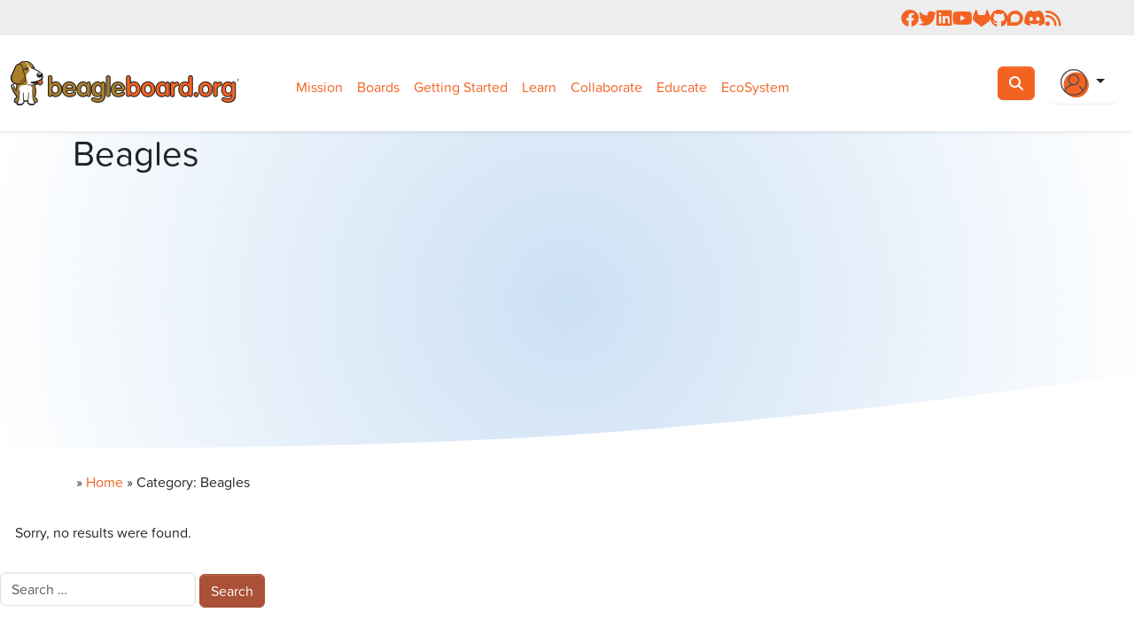

--- FILE ---
content_type: text/html; charset=UTF-8
request_url: https://staging.digitalblender.co/blog/category/beagles
body_size: 21068
content:
<!doctype html>
<html lang="en-US">
<head><style>img.lazy{min-height:1px}</style><link rel="preload" href="https://staging.digitalblender.co/app/plugins/w3-total-cache/pub/js/lazyload.min.js" as="script">
  <meta charset="utf-8">
  <meta http-equiv="x-ua-compatible" content="ie=edge">
<script type="text/javascript">
/* <![CDATA[ */
 var gform;gform||(document.addEventListener("gform_main_scripts_loaded",function(){gform.scriptsLoaded=!0}),window.addEventListener("DOMContentLoaded",function(){gform.domLoaded=!0}),gform={domLoaded:!1,scriptsLoaded:!1,initializeOnLoaded:function(o){gform.domLoaded&&gform.scriptsLoaded?o():!gform.domLoaded&&gform.scriptsLoaded?window.addEventListener("DOMContentLoaded",o):document.addEventListener("gform_main_scripts_loaded",o)},hooks:{action:{},filter:{}},addAction:function(o,n,r,t){gform.addHook("action",o,n,r,t)},addFilter:function(o,n,r,t){gform.addHook("filter",o,n,r,t)},doAction:function(o){gform.doHook("action",o,arguments)},applyFilters:function(o){return gform.doHook("filter",o,arguments)},removeAction:function(o,n){gform.removeHook("action",o,n)},removeFilter:function(o,n,r){gform.removeHook("filter",o,n,r)},addHook:function(o,n,r,t,i){null==gform.hooks[o][n]&&(gform.hooks[o][n]=[]);var e=gform.hooks[o][n];null==i&&(i=n+"_"+e.length),gform.hooks[o][n].push({tag:i,callable:r,priority:t=null==t?10:t})},doHook:function(n,o,r){var t;if(r=Array.prototype.slice.call(r,1),null!=gform.hooks[n][o]&&((o=gform.hooks[n][o]).sort(function(o,n){return o.priority-n.priority}),o.forEach(function(o){"function"!=typeof(t=o.callable)&&(t=window[t]),"action"==n?t.apply(null,r):r[0]=t.apply(null,r)})),"filter"==n)return r[0]},removeHook:function(o,n,t,i){var r;null!=gform.hooks[o][n]&&(r=(r=gform.hooks[o][n]).filter(function(o,n,r){return!!(null!=i&&i!=o.tag||null!=t&&t!=o.priority)}),gform.hooks[o][n]=r)}}); 
/* ]]> */
</script>

  <meta name="viewport" content="width=device-width, initial-scale=1, shrink-to-fit=no">
  <!-- Google Tag Manager -->
  <script>(function(w,d,s,l,i){w[l]=w[l]||[];w[l].push({'gtm.start':
        new Date().getTime(),event:'gtm.js'});var f=d.getElementsByTagName(s)[0],
      j=d.createElement(s),dl=l!='dataLayer'?'&l='+l:'';j.async=true;j.src=
      'https://www.googletagmanager.com/gtm.js?id='+i+dl;f.parentNode.insertBefore(j,f);
    })(window,document,'script','dataLayer','GTM-WCKX49N');</script>
  <!-- End Google Tag Manager -->
  <meta name="ahrefs-site-verification" content="178894af1e2b38c99db29f375798bee2f5b87bb0d7c62d9db90fb261c8e76537">

  <link rel="apple-touch-icon" sizes="180x180" href="https://staging.digitalblender.co/app/themes/beagleboard-theme/resources/images/favicons/apple-touch-icon.png">
  <link rel="icon" type="image/png" sizes="32x32" href="https://staging.digitalblender.co/app/themes/beagleboard-theme/resources/images/favicons/favicon-32x32.png">
  <link rel="icon" type="image/png" sizes="16x16" href="https://staging.digitalblender.co/app/themes/beagleboard-theme/resources/images/favicons/favicon-16x16.png">

  <link rel="alternate" type="application/rss+xml" title="RSS 2.0" href="https://staging.digitalblender.co/feed" />
  <link rel="alternate" type="text/xml" title="RSS .92" href="https://staging.digitalblender.co/feed/rss" />
  <link rel="alternate" type="application/atom+xml" title="Atom 0.3" href="https://staging.digitalblender.co/feed/atom" />

  <meta name='robots' content='noindex, nofollow' />
<meta name="dlm-version" content="4.9.14">
	<!-- This site is optimized with the Yoast SEO Premium plugin v23.1 (Yoast SEO v23.1) - https://yoast.com/wordpress/plugins/seo/ -->
	<title>Beagles Archives - BeagleBoard</title>
	<meta property="og:locale" content="en_US" />
	<meta property="og:type" content="article" />
	<meta property="og:title" content="Beagles Archives" />
	<meta property="og:url" content="https://www.beagleboard.org/blog/category/beagles" />
	<meta property="og:site_name" content="BeagleBoard" />
	<meta property="og:image" content="https://staging.digitalblender.co/app/uploads/2021/07/bb-social-image.png" />
	<meta property="og:image:width" content="1200" />
	<meta property="og:image:height" content="675" />
	<meta property="og:image:type" content="image/png" />
	<meta name="twitter:card" content="summary_large_image" />
	<meta name="twitter:site" content="@beagleboardorg" />
	<script type="application/ld+json" class="yoast-schema-graph">{"@context":"https://schema.org","@graph":[{"@type":"CollectionPage","@id":"https://www.beagleboard.org/blog/category/beagles","url":"https://www.beagleboard.org/blog/category/beagles","name":"Beagles Archives - BeagleBoard","isPartOf":{"@id":"https://www.beagleboard.org/#website"},"breadcrumb":{"@id":"https://www.beagleboard.org/blog/category/beagles#breadcrumb"},"inLanguage":"en-US"},{"@type":"BreadcrumbList","@id":"https://www.beagleboard.org/blog/category/beagles#breadcrumb","itemListElement":[{"@type":"ListItem","position":1,"name":"Home","item":"https://www.beagleboard.org/"},{"@type":"ListItem","position":2,"name":"Beagles"}]},{"@type":"WebSite","@id":"https://www.beagleboard.org/#website","url":"https://www.beagleboard.org/","name":"BeagleBoard","description":"open hardware computers for makers, educators and professionals","publisher":{"@id":"https://www.beagleboard.org/#organization"},"potentialAction":[{"@type":"SearchAction","target":{"@type":"EntryPoint","urlTemplate":"https://www.beagleboard.org/?s={search_term_string}"},"query-input":"required name=search_term_string"}],"inLanguage":"en-US"},{"@type":"Organization","@id":"https://www.beagleboard.org/#organization","name":"Beagleboard.org","url":"https://www.beagleboard.org/","logo":{"@type":"ImageObject","inLanguage":"en-US","@id":"https://www.beagleboard.org/#/schema/logo/image/","url":"https://www.beagleboard.org/app/uploads/2021/07/bb-org-logo.png","contentUrl":"https://www.beagleboard.org/app/uploads/2021/07/bb-org-logo.png","width":301,"height":190,"caption":"Beagleboard.org"},"image":{"@id":"https://www.beagleboard.org/#/schema/logo/image/"},"sameAs":["https://facebook.com/beagleboard","https://x.com/beagleboardorg"]}]}</script>
	<!-- / Yoast SEO Premium plugin. -->


<link rel='dns-prefetch' href='//use.fontawesome.com' />
<link rel='dns-prefetch' href='//use.typekit.net' />
<link rel="alternate" type="application/rss+xml" title="BeagleBoard &raquo; Beagles Category Feed" href="https://staging.digitalblender.co/blog/category/beagles/feed" />
<script type="text/javascript">
/* <![CDATA[ */
window._wpemojiSettings = {"baseUrl":"https:\/\/s.w.org\/images\/core\/emoji\/15.0.3\/72x72\/","ext":".png","svgUrl":"https:\/\/s.w.org\/images\/core\/emoji\/15.0.3\/svg\/","svgExt":".svg","source":{"concatemoji":"https:\/\/staging.digitalblender.co\/wp\/wp-includes\/js\/wp-emoji-release.min.js?ver=6.6.1"}};
/*! This file is auto-generated */
!function(i,n){var o,s,e;function c(e){try{var t={supportTests:e,timestamp:(new Date).valueOf()};sessionStorage.setItem(o,JSON.stringify(t))}catch(e){}}function p(e,t,n){e.clearRect(0,0,e.canvas.width,e.canvas.height),e.fillText(t,0,0);var t=new Uint32Array(e.getImageData(0,0,e.canvas.width,e.canvas.height).data),r=(e.clearRect(0,0,e.canvas.width,e.canvas.height),e.fillText(n,0,0),new Uint32Array(e.getImageData(0,0,e.canvas.width,e.canvas.height).data));return t.every(function(e,t){return e===r[t]})}function u(e,t,n){switch(t){case"flag":return n(e,"\ud83c\udff3\ufe0f\u200d\u26a7\ufe0f","\ud83c\udff3\ufe0f\u200b\u26a7\ufe0f")?!1:!n(e,"\ud83c\uddfa\ud83c\uddf3","\ud83c\uddfa\u200b\ud83c\uddf3")&&!n(e,"\ud83c\udff4\udb40\udc67\udb40\udc62\udb40\udc65\udb40\udc6e\udb40\udc67\udb40\udc7f","\ud83c\udff4\u200b\udb40\udc67\u200b\udb40\udc62\u200b\udb40\udc65\u200b\udb40\udc6e\u200b\udb40\udc67\u200b\udb40\udc7f");case"emoji":return!n(e,"\ud83d\udc26\u200d\u2b1b","\ud83d\udc26\u200b\u2b1b")}return!1}function f(e,t,n){var r="undefined"!=typeof WorkerGlobalScope&&self instanceof WorkerGlobalScope?new OffscreenCanvas(300,150):i.createElement("canvas"),a=r.getContext("2d",{willReadFrequently:!0}),o=(a.textBaseline="top",a.font="600 32px Arial",{});return e.forEach(function(e){o[e]=t(a,e,n)}),o}function t(e){var t=i.createElement("script");t.src=e,t.defer=!0,i.head.appendChild(t)}"undefined"!=typeof Promise&&(o="wpEmojiSettingsSupports",s=["flag","emoji"],n.supports={everything:!0,everythingExceptFlag:!0},e=new Promise(function(e){i.addEventListener("DOMContentLoaded",e,{once:!0})}),new Promise(function(t){var n=function(){try{var e=JSON.parse(sessionStorage.getItem(o));if("object"==typeof e&&"number"==typeof e.timestamp&&(new Date).valueOf()<e.timestamp+604800&&"object"==typeof e.supportTests)return e.supportTests}catch(e){}return null}();if(!n){if("undefined"!=typeof Worker&&"undefined"!=typeof OffscreenCanvas&&"undefined"!=typeof URL&&URL.createObjectURL&&"undefined"!=typeof Blob)try{var e="postMessage("+f.toString()+"("+[JSON.stringify(s),u.toString(),p.toString()].join(",")+"));",r=new Blob([e],{type:"text/javascript"}),a=new Worker(URL.createObjectURL(r),{name:"wpTestEmojiSupports"});return void(a.onmessage=function(e){c(n=e.data),a.terminate(),t(n)})}catch(e){}c(n=f(s,u,p))}t(n)}).then(function(e){for(var t in e)n.supports[t]=e[t],n.supports.everything=n.supports.everything&&n.supports[t],"flag"!==t&&(n.supports.everythingExceptFlag=n.supports.everythingExceptFlag&&n.supports[t]);n.supports.everythingExceptFlag=n.supports.everythingExceptFlag&&!n.supports.flag,n.DOMReady=!1,n.readyCallback=function(){n.DOMReady=!0}}).then(function(){return e}).then(function(){var e;n.supports.everything||(n.readyCallback(),(e=n.source||{}).concatemoji?t(e.concatemoji):e.wpemoji&&e.twemoji&&(t(e.twemoji),t(e.wpemoji)))}))}((window,document),window._wpemojiSettings);
/* ]]> */
</script>
<style id='wp-emoji-styles-inline-css' type='text/css'>

	img.wp-smiley, img.emoji {
		display: inline !important;
		border: none !important;
		box-shadow: none !important;
		height: 1em !important;
		width: 1em !important;
		margin: 0 0.07em !important;
		vertical-align: -0.1em !important;
		background: none !important;
		padding: 0 !important;
	}
</style>
<link rel='stylesheet' id='wp-block-library-css' href='https://staging.digitalblender.co/wp/wp-includes/css/dist/block-library/style.min.css?ver=6.6.1' type='text/css' media='all' />
<style id='safe-svg-svg-icon-style-inline-css' type='text/css'>
.safe-svg-cover{text-align:center}.safe-svg-cover .safe-svg-inside{display:inline-block;max-width:100%}.safe-svg-cover svg{height:100%;max-height:100%;max-width:100%;width:100%}

</style>
<style id='classic-theme-styles-inline-css' type='text/css'>
/*! This file is auto-generated */
.wp-block-button__link{color:#fff;background-color:#32373c;border-radius:9999px;box-shadow:none;text-decoration:none;padding:calc(.667em + 2px) calc(1.333em + 2px);font-size:1.125em}.wp-block-file__button{background:#32373c;color:#fff;text-decoration:none}
</style>
<style id='global-styles-inline-css' type='text/css'>
:root{--wp--preset--aspect-ratio--square: 1;--wp--preset--aspect-ratio--4-3: 4/3;--wp--preset--aspect-ratio--3-4: 3/4;--wp--preset--aspect-ratio--3-2: 3/2;--wp--preset--aspect-ratio--2-3: 2/3;--wp--preset--aspect-ratio--16-9: 16/9;--wp--preset--aspect-ratio--9-16: 9/16;--wp--preset--color--black: #000000;--wp--preset--color--cyan-bluish-gray: #abb8c3;--wp--preset--color--white: #ffffff;--wp--preset--color--pale-pink: #f78da7;--wp--preset--color--vivid-red: #cf2e2e;--wp--preset--color--luminous-vivid-orange: #ff6900;--wp--preset--color--luminous-vivid-amber: #fcb900;--wp--preset--color--light-green-cyan: #7bdcb5;--wp--preset--color--vivid-green-cyan: #00d084;--wp--preset--color--pale-cyan-blue: #8ed1fc;--wp--preset--color--vivid-cyan-blue: #0693e3;--wp--preset--color--vivid-purple: #9b51e0;--wp--preset--gradient--vivid-cyan-blue-to-vivid-purple: linear-gradient(135deg,rgba(6,147,227,1) 0%,rgb(155,81,224) 100%);--wp--preset--gradient--light-green-cyan-to-vivid-green-cyan: linear-gradient(135deg,rgb(122,220,180) 0%,rgb(0,208,130) 100%);--wp--preset--gradient--luminous-vivid-amber-to-luminous-vivid-orange: linear-gradient(135deg,rgba(252,185,0,1) 0%,rgba(255,105,0,1) 100%);--wp--preset--gradient--luminous-vivid-orange-to-vivid-red: linear-gradient(135deg,rgba(255,105,0,1) 0%,rgb(207,46,46) 100%);--wp--preset--gradient--very-light-gray-to-cyan-bluish-gray: linear-gradient(135deg,rgb(238,238,238) 0%,rgb(169,184,195) 100%);--wp--preset--gradient--cool-to-warm-spectrum: linear-gradient(135deg,rgb(74,234,220) 0%,rgb(151,120,209) 20%,rgb(207,42,186) 40%,rgb(238,44,130) 60%,rgb(251,105,98) 80%,rgb(254,248,76) 100%);--wp--preset--gradient--blush-light-purple: linear-gradient(135deg,rgb(255,206,236) 0%,rgb(152,150,240) 100%);--wp--preset--gradient--blush-bordeaux: linear-gradient(135deg,rgb(254,205,165) 0%,rgb(254,45,45) 50%,rgb(107,0,62) 100%);--wp--preset--gradient--luminous-dusk: linear-gradient(135deg,rgb(255,203,112) 0%,rgb(199,81,192) 50%,rgb(65,88,208) 100%);--wp--preset--gradient--pale-ocean: linear-gradient(135deg,rgb(255,245,203) 0%,rgb(182,227,212) 50%,rgb(51,167,181) 100%);--wp--preset--gradient--electric-grass: linear-gradient(135deg,rgb(202,248,128) 0%,rgb(113,206,126) 100%);--wp--preset--gradient--midnight: linear-gradient(135deg,rgb(2,3,129) 0%,rgb(40,116,252) 100%);--wp--preset--font-size--small: 13px;--wp--preset--font-size--medium: 20px;--wp--preset--font-size--large: 36px;--wp--preset--font-size--x-large: 42px;--wp--preset--spacing--20: 0.44rem;--wp--preset--spacing--30: 0.67rem;--wp--preset--spacing--40: 1rem;--wp--preset--spacing--50: 1.5rem;--wp--preset--spacing--60: 2.25rem;--wp--preset--spacing--70: 3.38rem;--wp--preset--spacing--80: 5.06rem;--wp--preset--shadow--natural: 6px 6px 9px rgba(0, 0, 0, 0.2);--wp--preset--shadow--deep: 12px 12px 50px rgba(0, 0, 0, 0.4);--wp--preset--shadow--sharp: 6px 6px 0px rgba(0, 0, 0, 0.2);--wp--preset--shadow--outlined: 6px 6px 0px -3px rgba(255, 255, 255, 1), 6px 6px rgba(0, 0, 0, 1);--wp--preset--shadow--crisp: 6px 6px 0px rgba(0, 0, 0, 1);}:where(.is-layout-flex){gap: 0.5em;}:where(.is-layout-grid){gap: 0.5em;}body .is-layout-flex{display: flex;}.is-layout-flex{flex-wrap: wrap;align-items: center;}.is-layout-flex > :is(*, div){margin: 0;}body .is-layout-grid{display: grid;}.is-layout-grid > :is(*, div){margin: 0;}:where(.wp-block-columns.is-layout-flex){gap: 2em;}:where(.wp-block-columns.is-layout-grid){gap: 2em;}:where(.wp-block-post-template.is-layout-flex){gap: 1.25em;}:where(.wp-block-post-template.is-layout-grid){gap: 1.25em;}.has-black-color{color: var(--wp--preset--color--black) !important;}.has-cyan-bluish-gray-color{color: var(--wp--preset--color--cyan-bluish-gray) !important;}.has-white-color{color: var(--wp--preset--color--white) !important;}.has-pale-pink-color{color: var(--wp--preset--color--pale-pink) !important;}.has-vivid-red-color{color: var(--wp--preset--color--vivid-red) !important;}.has-luminous-vivid-orange-color{color: var(--wp--preset--color--luminous-vivid-orange) !important;}.has-luminous-vivid-amber-color{color: var(--wp--preset--color--luminous-vivid-amber) !important;}.has-light-green-cyan-color{color: var(--wp--preset--color--light-green-cyan) !important;}.has-vivid-green-cyan-color{color: var(--wp--preset--color--vivid-green-cyan) !important;}.has-pale-cyan-blue-color{color: var(--wp--preset--color--pale-cyan-blue) !important;}.has-vivid-cyan-blue-color{color: var(--wp--preset--color--vivid-cyan-blue) !important;}.has-vivid-purple-color{color: var(--wp--preset--color--vivid-purple) !important;}.has-black-background-color{background-color: var(--wp--preset--color--black) !important;}.has-cyan-bluish-gray-background-color{background-color: var(--wp--preset--color--cyan-bluish-gray) !important;}.has-white-background-color{background-color: var(--wp--preset--color--white) !important;}.has-pale-pink-background-color{background-color: var(--wp--preset--color--pale-pink) !important;}.has-vivid-red-background-color{background-color: var(--wp--preset--color--vivid-red) !important;}.has-luminous-vivid-orange-background-color{background-color: var(--wp--preset--color--luminous-vivid-orange) !important;}.has-luminous-vivid-amber-background-color{background-color: var(--wp--preset--color--luminous-vivid-amber) !important;}.has-light-green-cyan-background-color{background-color: var(--wp--preset--color--light-green-cyan) !important;}.has-vivid-green-cyan-background-color{background-color: var(--wp--preset--color--vivid-green-cyan) !important;}.has-pale-cyan-blue-background-color{background-color: var(--wp--preset--color--pale-cyan-blue) !important;}.has-vivid-cyan-blue-background-color{background-color: var(--wp--preset--color--vivid-cyan-blue) !important;}.has-vivid-purple-background-color{background-color: var(--wp--preset--color--vivid-purple) !important;}.has-black-border-color{border-color: var(--wp--preset--color--black) !important;}.has-cyan-bluish-gray-border-color{border-color: var(--wp--preset--color--cyan-bluish-gray) !important;}.has-white-border-color{border-color: var(--wp--preset--color--white) !important;}.has-pale-pink-border-color{border-color: var(--wp--preset--color--pale-pink) !important;}.has-vivid-red-border-color{border-color: var(--wp--preset--color--vivid-red) !important;}.has-luminous-vivid-orange-border-color{border-color: var(--wp--preset--color--luminous-vivid-orange) !important;}.has-luminous-vivid-amber-border-color{border-color: var(--wp--preset--color--luminous-vivid-amber) !important;}.has-light-green-cyan-border-color{border-color: var(--wp--preset--color--light-green-cyan) !important;}.has-vivid-green-cyan-border-color{border-color: var(--wp--preset--color--vivid-green-cyan) !important;}.has-pale-cyan-blue-border-color{border-color: var(--wp--preset--color--pale-cyan-blue) !important;}.has-vivid-cyan-blue-border-color{border-color: var(--wp--preset--color--vivid-cyan-blue) !important;}.has-vivid-purple-border-color{border-color: var(--wp--preset--color--vivid-purple) !important;}.has-vivid-cyan-blue-to-vivid-purple-gradient-background{background: var(--wp--preset--gradient--vivid-cyan-blue-to-vivid-purple) !important;}.has-light-green-cyan-to-vivid-green-cyan-gradient-background{background: var(--wp--preset--gradient--light-green-cyan-to-vivid-green-cyan) !important;}.has-luminous-vivid-amber-to-luminous-vivid-orange-gradient-background{background: var(--wp--preset--gradient--luminous-vivid-amber-to-luminous-vivid-orange) !important;}.has-luminous-vivid-orange-to-vivid-red-gradient-background{background: var(--wp--preset--gradient--luminous-vivid-orange-to-vivid-red) !important;}.has-very-light-gray-to-cyan-bluish-gray-gradient-background{background: var(--wp--preset--gradient--very-light-gray-to-cyan-bluish-gray) !important;}.has-cool-to-warm-spectrum-gradient-background{background: var(--wp--preset--gradient--cool-to-warm-spectrum) !important;}.has-blush-light-purple-gradient-background{background: var(--wp--preset--gradient--blush-light-purple) !important;}.has-blush-bordeaux-gradient-background{background: var(--wp--preset--gradient--blush-bordeaux) !important;}.has-luminous-dusk-gradient-background{background: var(--wp--preset--gradient--luminous-dusk) !important;}.has-pale-ocean-gradient-background{background: var(--wp--preset--gradient--pale-ocean) !important;}.has-electric-grass-gradient-background{background: var(--wp--preset--gradient--electric-grass) !important;}.has-midnight-gradient-background{background: var(--wp--preset--gradient--midnight) !important;}.has-small-font-size{font-size: var(--wp--preset--font-size--small) !important;}.has-medium-font-size{font-size: var(--wp--preset--font-size--medium) !important;}.has-large-font-size{font-size: var(--wp--preset--font-size--large) !important;}.has-x-large-font-size{font-size: var(--wp--preset--font-size--x-large) !important;}
:where(.wp-block-post-template.is-layout-flex){gap: 1.25em;}:where(.wp-block-post-template.is-layout-grid){gap: 1.25em;}
:where(.wp-block-columns.is-layout-flex){gap: 2em;}:where(.wp-block-columns.is-layout-grid){gap: 2em;}
:root :where(.wp-block-pullquote){font-size: 1.5em;line-height: 1.6;}
</style>
<link rel='stylesheet' id='roots-share-buttons-css' href='https://staging.digitalblender.co/app/plugins/roots-share-buttons/assets/styles/share-buttons.css?ver=6.6.1' type='text/css' media='all' />
<link rel='stylesheet' id='comment_styles-css' href='https://staging.digitalblender.co/app/plugins/wp-discourse/lib/../css/comments.css?ver=1671849130' type='text/css' media='all' />
<link rel='stylesheet' id='areoi-style-index-css' href='https://staging.digitalblender.co/app/plugins/all-bootstrap-blocks/build/style-index.css?ver=1722084536' type='text/css' media='all' />
<style id='areoi-style-index-inline-css' type='text/css'>
@media (min-width:0){.block-903feb9d-d9a3-4c18-8fec-ed4e723ea13d{height:100%}.block-c0c8237a-dc4e-4c12-927b-27085249b907{height:100%}}
</style>
<link rel='stylesheet' id='algolia-autocomplete-css' href='https://staging.digitalblender.co/app/plugins/wp-search-with-algolia/css/algolia-autocomplete.css?ver=2.8.1' type='text/css' media='all' />
<link rel='stylesheet' id='font-awesome-official-css' href='https://use.fontawesome.com/releases/v6.3.0/css/all.css' type='text/css' media='all' integrity="sha384-nYX0jQk7JxCp1jdj3j2QdJbEJaTvTlhexnpMjwIkYQLdk9ZE3/g8CBw87XP2N0pR" crossorigin="anonymous" />
<style id='generateblocks-inline-css' type='text/css'>
.gb-container .wp-block-image img{vertical-align:middle;}.gb-grid-wrapper .wp-block-image{margin-bottom:0;}.gb-highlight{background:none;}
</style>
<link rel='stylesheet' id='__EPYT__style-css' href='https://staging.digitalblender.co/app/plugins/youtube-embed-plus/styles/ytprefs.min.css?ver=14.2.1.2' type='text/css' media='all' />
<style id='__EPYT__style-inline-css' type='text/css'>

                .epyt-gallery-thumb {
                        width: 33.333%;
                }
                
</style>
<link rel='stylesheet' id='sage/main.css-css' href='https://staging.digitalblender.co/app/themes/beagleboard-theme/dist/app.css' type='text/css' media='all' />
<link rel='stylesheet' id='typekit-fonts-css' href='https://use.typekit.net/tpq8sxk.css' type='text/css' media='all' />
<link rel='stylesheet' id='font-awesome-official-v4shim-css' href='https://use.fontawesome.com/releases/v6.3.0/css/v4-shims.css' type='text/css' media='all' integrity="sha384-SQz6YOYE9rzJdPMcxCxNEmEuaYeT0ayZY/ZxArYWtTnvBwcfHI6rCwtgsOonZ+08" crossorigin="anonymous" />
<script type="text/javascript" src="https://staging.digitalblender.co/wp/wp-includes/js/jquery/jquery.min.js?ver=3.7.1" id="jquery-core-js"></script>
<script type="text/javascript" src="https://staging.digitalblender.co/wp/wp-includes/js/jquery/jquery-migrate.min.js?ver=3.4.1" id="jquery-migrate-js"></script>
<script type="text/javascript" id="__ytprefs__-js-extra">
/* <![CDATA[ */
var _EPYT_ = {"ajaxurl":"https:\/\/staging.digitalblender.co\/wp\/wp-admin\/admin-ajax.php","security":"5d98848a47","gallery_scrolloffset":"20","eppathtoscripts":"https:\/\/staging.digitalblender.co\/app\/plugins\/youtube-embed-plus\/scripts\/","eppath":"https:\/\/staging.digitalblender.co\/app\/plugins\/youtube-embed-plus\/","epresponsiveselector":"[\"iframe.__youtube_prefs__\",\"iframe[src*='youtube.com']\",\"iframe[src*='youtube-nocookie.com']\",\"iframe[data-ep-src*='youtube.com']\",\"iframe[data-ep-src*='youtube-nocookie.com']\",\"iframe[data-ep-gallerysrc*='youtube.com']\"]","epdovol":"1","version":"14.2.1.2","evselector":"iframe.__youtube_prefs__[src], iframe[src*=\"youtube.com\/embed\/\"], iframe[src*=\"youtube-nocookie.com\/embed\/\"]","ajax_compat":"","maxres_facade":"eager","ytapi_load":"light","pause_others":"1","stopMobileBuffer":"1","facade_mode":"","not_live_on_channel":"","vi_active":"","vi_js_posttypes":[]};
/* ]]> */
</script>
<script type="text/javascript" src="https://staging.digitalblender.co/app/plugins/youtube-embed-plus/scripts/ytprefs.min.js?ver=14.2.1.2" id="__ytprefs__-js"></script>
<link rel="https://api.w.org/" href="https://staging.digitalblender.co/wp-json/" /><link rel="alternate" title="JSON" type="application/json" href="https://staging.digitalblender.co/wp-json/wp/v2/categories/435" /><link rel="EditURI" type="application/rsd+xml" title="RSD" href="https://staging.digitalblender.co/wp/xmlrpc.php?rsd" />
<meta name="generator" content="WordPress 6.6.1" />
		<style>
			.algolia-search-highlight {
				background-color: #fffbcc;
				border-radius: 2px;
				font-style: normal;
			}
		</style>
		<meta name="generator" content="Powered by Slider Revolution 6.6.16 - responsive, Mobile-Friendly Slider Plugin for WordPress with comfortable drag and drop interface." />
<link rel="icon" href="https://staging.digitalblender.co/app/uploads/2016/06/cropped-photo1-32x32.png" sizes="32x32" />
<link rel="icon" href="https://staging.digitalblender.co/app/uploads/2016/06/cropped-photo1-192x192.png" sizes="192x192" />
<link rel="apple-touch-icon" href="https://staging.digitalblender.co/app/uploads/2016/06/cropped-photo1-180x180.png" />
<meta name="msapplication-TileImage" content="https://staging.digitalblender.co/app/uploads/2016/06/cropped-photo1-270x270.png" />
<script>function setREVStartSize(e){
			//window.requestAnimationFrame(function() {
				window.RSIW = window.RSIW===undefined ? window.innerWidth : window.RSIW;
				window.RSIH = window.RSIH===undefined ? window.innerHeight : window.RSIH;
				try {
					var pw = document.getElementById(e.c).parentNode.offsetWidth,
						newh;
					pw = pw===0 || isNaN(pw) || (e.l=="fullwidth" || e.layout=="fullwidth") ? window.RSIW : pw;
					e.tabw = e.tabw===undefined ? 0 : parseInt(e.tabw);
					e.thumbw = e.thumbw===undefined ? 0 : parseInt(e.thumbw);
					e.tabh = e.tabh===undefined ? 0 : parseInt(e.tabh);
					e.thumbh = e.thumbh===undefined ? 0 : parseInt(e.thumbh);
					e.tabhide = e.tabhide===undefined ? 0 : parseInt(e.tabhide);
					e.thumbhide = e.thumbhide===undefined ? 0 : parseInt(e.thumbhide);
					e.mh = e.mh===undefined || e.mh=="" || e.mh==="auto" ? 0 : parseInt(e.mh,0);
					if(e.layout==="fullscreen" || e.l==="fullscreen")
						newh = Math.max(e.mh,window.RSIH);
					else{
						e.gw = Array.isArray(e.gw) ? e.gw : [e.gw];
						for (var i in e.rl) if (e.gw[i]===undefined || e.gw[i]===0) e.gw[i] = e.gw[i-1];
						e.gh = e.el===undefined || e.el==="" || (Array.isArray(e.el) && e.el.length==0)? e.gh : e.el;
						e.gh = Array.isArray(e.gh) ? e.gh : [e.gh];
						for (var i in e.rl) if (e.gh[i]===undefined || e.gh[i]===0) e.gh[i] = e.gh[i-1];
											
						var nl = new Array(e.rl.length),
							ix = 0,
							sl;
						e.tabw = e.tabhide>=pw ? 0 : e.tabw;
						e.thumbw = e.thumbhide>=pw ? 0 : e.thumbw;
						e.tabh = e.tabhide>=pw ? 0 : e.tabh;
						e.thumbh = e.thumbhide>=pw ? 0 : e.thumbh;
						for (var i in e.rl) nl[i] = e.rl[i]<window.RSIW ? 0 : e.rl[i];
						sl = nl[0];
						for (var i in nl) if (sl>nl[i] && nl[i]>0) { sl = nl[i]; ix=i;}
						var m = pw>(e.gw[ix]+e.tabw+e.thumbw) ? 1 : (pw-(e.tabw+e.thumbw)) / (e.gw[ix]);
						newh =  (e.gh[ix] * m) + (e.tabh + e.thumbh);
					}
					var el = document.getElementById(e.c);
					if (el!==null && el) el.style.height = newh+"px";
					el = document.getElementById(e.c+"_wrapper");
					if (el!==null && el) {
						el.style.height = newh+"px";
						el.style.display = "block";
					}
				} catch(e){
					console.log("Failure at Presize of Slider:" + e)
				}
			//});
		  };</script>
		<style type="text/css" id="wp-custom-css">
			
pre.wp-block-code code, code {
  color: #fff !important;
  background: #282c34  !important;
		padding: 4px;
	border-radius: 4px;
}

pre code {
  color: #fff !important;
  background: #282c34  !important;
		padding: 4px;
	border-radius: 4px;
}

code {
  color: #fff !important;
  background: #2b2b2b  !important;
		padding: 4px;
	border-radius: 4px;
}

pre code span, li code span {
	  color: #fff !important;
  background: #2b2b2b  !important;
	padding: 4px;
	border-radius: 4px;
}

.bolder-projects {
	padding: 10rem 0;
}

.overlay-card {
  width: 100%;
  height: 24rem;
  position: relative;
  background-repeat: none;
	border: var(--bs-card-border-width) solid var(--bs-card-border-color);	
	background-size: cover;
	border: 1px solid #CBCCCE;
}

.overlay-card img {
  width: 100%;
  height: 100%;
	overflow: hidden;
	object-fit: cover;
}

.text-overlay {
  display: none;
  padding: 0 2rem;
  justify-content: center;
  align-items: center;
  background: rgba(91, 121, 111, 0.8);
  position: absolute;
  left: 0;
  top: 0;
  height: 100%;
}

.text-overlay h2 {
  color: #ffffff;
  opacity: 1;
  font-size: 36px;
  margin: 1rem;
}

.overlay-card:hover > .text-overlay {
  background: rgba(0, 0, 0, .4);
  width: 100%;
  display: flex;
  flex-direction: column;
  justify-content: center;
  align-items: center;
  padding: 0;
}

.gb-grid-wrapper-416c56df > .gb-grid-column {
	padding: 0;
}		</style>
		</head>
  <body class="archive category category-beagles category-435 app-data index-data archive-data category-data category-435-data category-beagles-data">
  <!-- Google Tag Manager (noscript) -->
<noscript>
  <iframe src="https://www.googletagmanager.com/ns.html?id=GTM-WCKX49N"
          height="0" width="0" style="display:none;visibility:hidden"></iframe>
</noscript>
<!-- End Google Tag Manager (noscript) -->
<script async src="https://www.googletagmanager.com/gtag/js?id=G-QFNPJG9CM8"></script>
<script>
  window.dataLayer = window.dataLayer || [];
  function gtag(){dataLayer.push(arguments);}
  gtag('js', new Date());

  gtag('config', 'G-QFNPJG9CM8');
</script>



<!-- Google tag (gtag.js) form Beagleboard -->
<script async src="https://www.googletagmanager.com/gtag/js?id=AW-11258253649"></script> <script> window.dataLayer = window.dataLayer || []; function gtag(){dataLayer.push(arguments);} gtag('js', new Date()); gtag('config', 'AW-11258253649'); </script>
        <div class="container-fluid bg-black-seven">
  <div class="container">
    <div class="row">
      <div class="col text-white py-2 d-flex flex-wrap justify-content-end align-items-center gap-3">
        <a href="https://facebook.com/beagleboard" title="Follow us on Facebook">
          <i class="fab fa-facebook fa-lg"></i>
          <span class="sr-only">Follow us on Facebook</span>
        </a>
        <a href="https://twitter.com/beagleboardorg" title="Follow us on Twitter">
          <i class="fab fa-twitter fa-lg"></i>
          <span class="sr-only">Follow us on Twitter</span>
        </a>
        <a href="https://www.linkedin.com/groups/BeagleBoardorg-1474607?gid=1474607" title="Connect with us on LinkedIn">
          <i class="fab fa-linkedin fa-lg"></i>
          <span class="sr-only">Connect with us on LinkedIn</span>
        </a>
        <a href="https://youtube.com/@beagleorg" title="Check us out on YouTube">
          <i class="fab fa-youtube fa-lg"></i>
          <span class="sr-only">Check us out on YouTube</span>
        </a>
        <a href="https://openbeagle.org" title="Visit OpenBeagle">
          <i class="fab fa-gitlab fa-lg"></i>
          <span class="sr-only">Visit OpenBeagle</span>
        </a>
        <a href="https://github.com/beagleboard" title="View BeagleBoard GitHub">
          <i class="fab fa-github fa-lg"></i>
          <span class="sr-only">View BeagleBoard GitHub</span>
        </a>
        <a href="https://forum.beagleboard.org" title="Join the BeagleBoard Forum">
          <i class="fab fa-discourse fa-lg"></i>
          <span class="sr-only">Join the BeagleBoard Forum</span>
        </a>
        <a href="https://www.beagleboard.org/discord" title="Join BeagleBoard on Discord">
          <i class="fab fa-discord fa-lg"></i>
          <span class="sr-only">Join BeagleBoard on Discord</span>
        </a>
        <a href="https://www.beagleboard.org/blog" title="Read BeagleBoard Blog">
          <i class="fas fa-rss fa-lg"></i>
          <span class="sr-only">Read BeagleBoard Blog</span>
        </a>
      </div>
    </div>
  </div>
</div>
<div class="navbar navbar-expand-lg bg-white banner shadow-sm sticky-top py-4 d-flex flex-column  flex-nowrap">
  <div class="container-fluid">
    <div class="col-sm-1 col-lg-3">
      <a href="https://staging.digitalblender.co/">
        <img src="data:image/svg+xml,%3Csvg%20xmlns='http://www.w3.org/2000/svg'%20viewBox='0%200%20170%20170'%3E%3C/svg%3E" data-src="https://staging.digitalblender.co/app/themes/beagleboard-theme/resources/images/beagleboard-logo.svg" alt="BeagleBoard.org®"
             width="170" height="auto" class="navbar-brand lazy">
      </a>
    </div>
    <nav class="collapse navbar-collapse" role="navigation">
      <ul id="menu-main-menu" class="navbar-nav justify-content-start text-nowrap mt-2 "><li  id="menu-item-6996" class="menu-item menu-item-type-post_type menu-item-object-page nav-item nav-item-6996"><a href="https://staging.digitalblender.co/about" class="nav-link ">Mission</a></li>
<li  id="menu-item-9947" class="menu-item menu-item-type-post_type menu-item-object-page nav-item nav-item-9947"><a href="https://staging.digitalblender.co/boards" class="nav-link ">Boards</a></li>
<li  id="menu-item-3492" class="menu-item menu-item-type-post_type menu-item-object-page nav-item nav-item-3492"><a href="https://staging.digitalblender.co/getting-started" class="nav-link ">Getting Started</a></li>
<li  id="menu-item-3496" class="menu-item menu-item-type-post_type menu-item-object-page nav-item nav-item-3496"><a href="https://staging.digitalblender.co/learn" class="nav-link ">Learn</a></li>
<li  id="menu-item-3495" class="menu-item menu-item-type-post_type menu-item-object-page nav-item nav-item-3495"><a href="https://staging.digitalblender.co/collaborate" class="nav-link ">Collaborate</a></li>
<li  id="menu-item-3494" class="menu-item menu-item-type-post_type menu-item-object-page nav-item nav-item-3494"><a href="https://staging.digitalblender.co/educate" class="nav-link ">Educate</a></li>
<li  id="menu-item-11489" class="menu-item menu-item-type-post_type menu-item-object-page nav-item nav-item-11489"><a href="https://staging.digitalblender.co/ecosystem" class="nav-link ">EcoSystem</a></li>
</ul>    </nav>
    <div class="d-flex align-items-center">
            <button class="btn btn-primary mx-2" id="search">
        <span class="fas fa-search" id="searchIconToggle" aria-hidden="true"></span>
        <span class="sr-only">Toggle search</span>
      </button>
      <div class="d-none d-lg-flex">
        <div class="d-none d-lg-flex mx-2">
            <div class="dropdown">
                <button class="btn dropdown-toggle" type="button" id="dropdownMenu2" data-bs-toggle="dropdown"
                    aria-expanded="false" aria-label="Login Or Register">
                                        <svg xmlns="http://www.w3.org/2000/svg" width="32" height="32" viewBox="0 0 49.09 49.09">
                        <path d="M27.27,49.09A21.82,21.82,0,1,0,5.45,27.27,21.82,21.82,0,0,0,27.27,49.09Z"
                            fill="#f26322" />
                        <path d="M22.91,44.73A21.82,21.82,0,1,0,1.09,22.91,21.82,21.82,0,0,0,22.91,44.73Z"
                            fill="none" stroke="#4f4f51" stroke-linecap="round" stroke-linejoin="round"
                            stroke-width="2.18" />
                        <path d="M43.27,42.09a17.47,17.47,0,0,0-32,0,21.77,21.77,0,0,0,32,0Z" fill="#f26322" />
                        <path d="M38.9,37.72a17.46,17.46,0,0,0-32,0,21.74,21.74,0,0,0,32,0Z" fill="none"
                            stroke="#4f4f51" stroke-linecap="round" stroke-miterlimit="10" stroke-width="2.18" />
                        <path d="M27.27,31.64a8.73,8.73,0,1,0-8.72-8.73A8.73,8.73,0,0,0,27.27,31.64Z" fill="#f26322" />
                        <path d="M22.91,27.27a8.73,8.73,0,1,0-8.73-8.72A8.72,8.72,0,0,0,22.91,27.27Z" fill="none"
                            stroke="#4f4f51" stroke-linecap="round" stroke-miterlimit="10" stroke-width="2.18" />
                    </svg>
                </button>
                <ul class="dropdown-menu dropdown-menu-end" aria-labelledby="dropdownMenu2" >
                    <li><a href="https://staging.digitalblender.co/wp/wp-login.php" class="dropdown-item" type="link">Login</a></li>
                    <li><a href="https://staging.digitalblender.co/?discourse_sso=1&amp;redirect_to=https%3A%2F%2Fstaging.digitalblender.co%2Fblog%2Fcategory%2Fbeagles" class="dropdown-item" type="link">Register</a></li>
                    <li><a href="https://staging.digitalblender.co/project-guidelines/" class="dropdown-item" type="link">Submit A
                            Project</a></li>
                </ul>
            </div>
        </div>
    
      </div>
      <div>
        <div class="offcanvas offcanvas-end" id="main-menu">
    <div class="offcanvas-header">
        <div>
            <div>
                <div class="row justify-content-end">
                    <button type="button" class="btn-close" aria-label="Close" data-bs-dismiss="offcanvas"></button>
                </div>
            </div>
            <div>
                <div class="mt-4">
                    <a href="https://staging.digitalblender.co/">
                        <img class="lazy" src="data:image/svg+xml,%3Csvg%20xmlns='http://www.w3.org/2000/svg'%20viewBox='0%200%20275%20275'%3E%3C/svg%3E" data-src="https://staging.digitalblender.co/app/themes/beagleboard-theme/resources/images/beagleboard-logo.svg"
                            alt="BeagleBoard.org®" width="275" height="auto">
                    </a>
                </div>
                <div class="offcanvas-body mt-4">
                    <ul id="menu-main-menu-1" class="navbar-nav justify-content-end mb-2 mb-md-0 text-nowrap "><li class="menu-item menu-item-type-post_type menu-item-object-page menu-item-6996"><a href="https://staging.digitalblender.co/about">Mission</a></li>
<li class="menu-item menu-item-type-post_type menu-item-object-page menu-item-9947"><a href="https://staging.digitalblender.co/boards">Boards</a></li>
<li class="menu-item menu-item-type-post_type menu-item-object-page menu-item-3492"><a href="https://staging.digitalblender.co/getting-started">Getting Started</a></li>
<li class="menu-item menu-item-type-post_type menu-item-object-page menu-item-3496"><a href="https://staging.digitalblender.co/learn">Learn</a></li>
<li class="menu-item menu-item-type-post_type menu-item-object-page menu-item-3495"><a href="https://staging.digitalblender.co/collaborate">Collaborate</a></li>
<li class="menu-item menu-item-type-post_type menu-item-object-page menu-item-3494"><a href="https://staging.digitalblender.co/educate">Educate</a></li>
<li class="menu-item menu-item-type-post_type menu-item-object-page menu-item-11489"><a href="https://staging.digitalblender.co/ecosystem">EcoSystem</a></li>
</ul>                    <hr class="solid">
                    <div class="navbar-nav justify-content">
                                                    

                            <a href="https://staging.digitalblender.co/wp/wp-login.php" class=""type="link">Login</a>
                            <a href="" class="" type="link">Register</a>
                            <a href="https://staging.digitalblender.co/project-guidelines/" class="" type="link">Submit A Project</a>
                                          </div>
                </div>

            </div>
        </div>
    </div>
</div>
<div class="container-fluid d-lg-none">
    <button class="btn" type="button" data-bs-toggle="offcanvas" data-bs-target="#main-menu">
        <span>
            <i class="fas fa-bars black"></i>
        </span>
    </button>
</div>
      </div>
    </div>
  </div>
  <div class="container-fluid">
    <div class="container-fluid">
  <div class="container search-container">
    <form action="/" method="get" id="search_box" role="search" class="form-inline d-flex search_box" aria-expanded="false">
      <input class="form-control mr-2" type="search" id="searchright" placeholder="Search" name="s" aria-label="Search"
             value="">
      <button class="btn btn-primary m-2" type="submit">Search</button>
    </form>
  </div>
</div>



  </div>
</div>
        <header class="curves blue-gradient-curves">
  <div class="container">
    <div class="row">
      <div class="page-header col my-auto">
        <h1>Beagles</h1>
      </div>
      <div class="col-lg-4 col-md-4 col-sm-12 align-middle my-auto">
                                        </div>
    </div>
  </div>
</header>
          <div class="container">
        <div class="col-auto">
      <nav aria-label="breadcrumb"><ol class="breadcrumb">&nbsp;&raquo;&nbsp;<li class="breadcrumb-item"><a href="https://staging.digitalblender.co/" rel="v:url" property="v:title">Home</a></li>&nbsp;&raquo;&nbsp;<span class="current">Category: Beagles</span></ol><!-- .breadcrumbs --></nav><!-- .breadcrumbs -->
    </div>

      </div>
        <main>
            <div class="alert alert-warning">
      Sorry, no results were found.
    </div>
    <form role="search" method="get" class="search-form" action="https://staging.digitalblender.co/">
				<label>
					<span class="screen-reader-text">Search for:</span>
					<input type="search" class="search-field" placeholder="Search &hellip;" value="" name="s" />
				</label>
				<input type="submit" class="search-submit" value="Search" />
			</form>
  
  
  
    </main>
        <footer class="content-info">
  <div class="container py-5">
    <div class="row">
      <a class="navbar-brand" href="https://staging.digitalblender.co/">
        <h6 hidden aria-label="BeagleBoard.org" aria-hidden="true">BeagleBoard.org</h6>
      </a>
    </div>
    <div class="row">
              <section class="col-lg-4 col-sm-12">			<div class="textwidget"><p class="text-white">BeagleBoard.org Foundation is a Michigan, USA-based 501(c)(3) non-profit corporation existing to provide education in and collaboration around the design and use of open-source software and hardware in embedded computing. BeagleBoard.org provides a forum for the owners and developers of open-source software and hardware to exchange ideas, knowledge and experience. The BeagleBoard.org community collaborates on the development of open source physical computing solutions including robotics, personal manufacturing tools like 3D printers and laser cutters, and other types of industrial and machine controls.</p>
</div>
		</section><section class="col-lg-4 col-sm-12"><h3 hidden>Pages</h3>
			<ul>
				<li class="page_item page-item-7303"><a href="https://staging.digitalblender.co/blog">Blog</a></li>
<li class="page_item page-item-3523"><a href="https://staging.digitalblender.co/boards">Board Selection</a></li>
<li class="page_item page-item-10150"><a href="https://staging.digitalblender.co/boards-and-kits-geared-toward-education">Boards and Kits For Education</a></li>
<li class="page_item page-item-2711"><a href="https://staging.digitalblender.co/brand-use">Brand Use</a></li>
<li class="page_item page-item-2705"><a href="https://staging.digitalblender.co/collaborate">Collaborate</a></li>
<li class="page_item page-item-11485"><a href="https://staging.digitalblender.co/ecosystem">EcoSystem</a></li>
<li class="page_item page-item-2702"><a href="https://staging.digitalblender.co/educate">Educate</a></li>
<li class="page_item page-item-10132"><a href="https://staging.digitalblender.co/educational-materials">Educational Materials</a></li>
<li class="page_item page-item-7085"><a href="https://staging.digitalblender.co/faq">Frequently Asked Questions</a></li>
<li class="page_item page-item-2696"><a href="https://staging.digitalblender.co/getting-started">Getting Started</a></li>
<li class="page_item page-item-7038"><a href="https://staging.digitalblender.co/distros">Latest Software Images</a></li>
<li class="page_item page-item-2708"><a href="https://staging.digitalblender.co/learn">Learn</a></li>
<li class="page_item page-item-11496"><a href="https://staging.digitalblender.co/newsletter-archive">Newsletter Archive</a></li>
<li class="page_item page-item-11498"><a href="https://staging.digitalblender.co/no-access">No Access</a></li>
<li class="page_item page-item-6325"><a href="https://staging.digitalblender.co/about">Our Mission</a></li>
<li class="page_item page-item-7190"><a href="https://staging.digitalblender.co/partner-programs">Partner Programs</a></li>
<li class="page_item page-item-7217"><a href="https://staging.digitalblender.co/project-guidelines">Project Submission Guidelines</a></li>
<li class="page_item page-item-11438"><a href="https://staging.digitalblender.co/resources">Resources</a></li>
<li class="page_item page-item-10812"><a href="https://staging.digitalblender.co/rma">Return Materials Authorization</a></li>
<li class="page_item page-item-6003"><a href="https://staging.digitalblender.co/submit-project">Submit Project</a></li>
<li class="page_item page-item-6366"><a href="https://staging.digitalblender.co/videos">Videos</a></li>
			</ul>

			</section><section class="col-lg-4 col-sm-12"><h3 hidden>Contact Us</h3><link rel='stylesheet' id='gforms_reset_css-css' href='https://staging.digitalblender.co/app/plugins/gravityforms/legacy/css/formreset.min.css?ver=2.7.14.2' type='text/css' media='all' />
<link rel='stylesheet' id='gforms_formsmain_css-css' href='https://staging.digitalblender.co/app/plugins/gravityforms/legacy/css/formsmain.min.css?ver=2.7.14.2' type='text/css' media='all' />
<link rel='stylesheet' id='gforms_ready_class_css-css' href='https://staging.digitalblender.co/app/plugins/gravityforms/legacy/css/readyclass.min.css?ver=2.7.14.2' type='text/css' media='all' />
<link rel='stylesheet' id='gforms_browsers_css-css' href='https://staging.digitalblender.co/app/plugins/gravityforms/legacy/css/browsers.min.css?ver=2.7.14.2' type='text/css' media='all' />
<script type="text/javascript" src="https://staging.digitalblender.co/wp/wp-includes/js/dist/dom-ready.min.js?ver=f77871ff7694fffea381" id="wp-dom-ready-js"></script>
<script type="text/javascript" src="https://staging.digitalblender.co/wp/wp-includes/js/dist/hooks.min.js?ver=2810c76e705dd1a53b18" id="wp-hooks-js"></script>
<script type="text/javascript" src="https://staging.digitalblender.co/wp/wp-includes/js/dist/i18n.min.js?ver=5e580eb46a90c2b997e6" id="wp-i18n-js"></script>
<script type="text/javascript" id="wp-i18n-js-after">
/* <![CDATA[ */
wp.i18n.setLocaleData( { 'text direction\u0004ltr': [ 'ltr' ] } );
/* ]]> */
</script>
<script type="text/javascript" src="https://staging.digitalblender.co/wp/wp-includes/js/dist/a11y.min.js?ver=d90eebea464f6c09bfd5" id="wp-a11y-js"></script>
<script type="text/javascript" defer='defer' src="https://staging.digitalblender.co/app/plugins/gravityforms/js/jquery.json.min.js?ver=2.7.14.2" id="gform_json-js"></script>
<script type="text/javascript" id="gform_gravityforms-js-extra">
/* <![CDATA[ */
var gform_i18n = {"datepicker":{"days":{"monday":"Mo","tuesday":"Tu","wednesday":"We","thursday":"Th","friday":"Fr","saturday":"Sa","sunday":"Su"},"months":{"january":"January","february":"February","march":"March","april":"April","may":"May","june":"June","july":"July","august":"August","september":"September","october":"October","november":"November","december":"December"},"firstDay":0,"iconText":"Select date"}};
var gf_legacy_multi = [];
var gform_gravityforms = {"strings":{"invalid_file_extension":"This type of file is not allowed. Must be one of the following:","delete_file":"Delete this file","in_progress":"in progress","file_exceeds_limit":"File exceeds size limit","illegal_extension":"This type of file is not allowed.","max_reached":"Maximum number of files reached","unknown_error":"There was a problem while saving the file on the server","currently_uploading":"Please wait for the uploading to complete","cancel":"Cancel","cancel_upload":"Cancel this upload","cancelled":"Cancelled"},"vars":{"images_url":"https:\/\/staging.digitalblender.co\/app\/plugins\/gravityforms\/images"}};
var gf_global = {"gf_currency_config":{"name":"U.S. Dollar","symbol_left":"$","symbol_right":"","symbol_padding":"","thousand_separator":",","decimal_separator":".","decimals":2,"code":"USD"},"base_url":"https:\/\/staging.digitalblender.co\/app\/plugins\/gravityforms","number_formats":[],"spinnerUrl":"https:\/\/staging.digitalblender.co\/app\/plugins\/gravityforms\/images\/spinner.svg","version_hash":"b8dacc3a37af4d0f1de5c776a5be9673","strings":{"newRowAdded":"New row added.","rowRemoved":"Row removed","formSaved":"The form has been saved.  The content contains the link to return and complete the form."}};
/* ]]> */
</script>
<script type="text/javascript" defer='defer' src="https://staging.digitalblender.co/app/plugins/gravityforms/js/gravityforms.min.js?ver=2.7.14.2" id="gform_gravityforms-js"></script>
<script type="text/javascript" defer='defer' src="https://staging.digitalblender.co/app/plugins/gravityforms/js/placeholders.jquery.min.js?ver=2.7.14.2" id="gform_placeholder-js"></script>
<script type="text/javascript"></script>
                <div class='gf_browser_safari gf_browser_iphone gform_wrapper gform_legacy_markup_wrapper gform-theme--no-framework form-group_wrapper' data-form-theme='legacy' data-form-index='0' id='gform_wrapper_1' >
                        <div class='gform_heading'>
                            <h3 class="gform_title">Newsletter Signup</h3>
                        </div><form method='post' enctype='multipart/form-data'  id='gform_1' class='form-group' action='/blog/category/beagles' data-formid='1' novalidate>
                        <div class='gform-body gform_body'><ul id='gform_fields_1' class='gform_fields top_label form_sublabel_below description_below'><li id="field_1_2"  class="gfield gfield--type-email gfield_contains_required field_sublabel_below gfield--no-description field_description_below hidden_label gfield_visibility_visible"  data-js-reload="field_1_2"><label class='gfield_label gform-field-label' for='input_1_2' >Email<span class="gfield_required"><span class="gfield_required gfield_required_asterisk">*</span></span></label><div class='ginput_container ginput_container_email'>
                            <input name='input_2' id='input_1_2' type='email' value='' class='medium'   placeholder='Email' aria-required="true" aria-invalid="false"  />
                        </div></li><li id="field_1_4"  class="gfield gfield--type-consent gfield--type-choice gfield--input-type-consent gfield--width-full gfield_contains_required field_sublabel_below gfield--no-description field_description_below gfield_visibility_visible"  data-js-reload="field_1_4"><label class='gfield_label gform-field-label gfield_label_before_complex'  >Consent<span class="gfield_required"><span class="gfield_required gfield_required_asterisk">*</span></span></label><div class='ginput_container ginput_container_consent'><input name='input_4.1' id='input_1_4_1' type='checkbox' value='1'   aria-required="true" aria-invalid="false"   /> <label class="gform-field-label gform-field-label--type-inline gfield_consent_label" for='input_1_4_1' >I agree to the privacy policy.</label><input type='hidden' name='input_4.2' value='I agree to the privacy policy.' class='gform_hidden' /><input type='hidden' name='input_4.3' value='2' class='gform_hidden' /></div></li></ul></div>
        <div class='gform_footer top_label'> <input type='submit' id='gform_submit_button_1' class='gform_button button' value='Submit'  onclick='if(window["gf_submitting_1"]){return false;}  if( !jQuery("#gform_1")[0].checkValidity || jQuery("#gform_1")[0].checkValidity()){window["gf_submitting_1"]=true;}  ' onkeypress='if( event.keyCode == 13 ){ if(window["gf_submitting_1"]){return false;} if( !jQuery("#gform_1")[0].checkValidity || jQuery("#gform_1")[0].checkValidity()){window["gf_submitting_1"]=true;}  jQuery("#gform_1").trigger("submit",[true]); }' /> 
            <input type='hidden' class='gform_hidden' name='is_submit_1' value='1' />
            <input type='hidden' class='gform_hidden' name='gform_submit' value='1' />
            
            <input type='hidden' class='gform_hidden' name='gform_unique_id' value='' />
            <input type='hidden' class='gform_hidden' name='state_1' value='[base64]' />
            <input type='hidden' class='gform_hidden' name='gform_target_page_number_1' id='gform_target_page_number_1' value='0' />
            <input type='hidden' class='gform_hidden' name='gform_source_page_number_1' id='gform_source_page_number_1' value='1' />
            <input type='hidden' name='gform_field_values' value='' />
            
        </div>
                        </form>
                        </div><script type="text/javascript">
/* <![CDATA[ */
 gform.initializeOnLoaded( function() {gformInitSpinner( 1, 'https://staging.digitalblender.co/app/plugins/gravityforms/images/spinner.svg', true );jQuery('#gform_ajax_frame_1').on('load',function(){var contents = jQuery(this).contents().find('*').html();var is_postback = contents.indexOf('GF_AJAX_POSTBACK') >= 0;if(!is_postback){return;}var form_content = jQuery(this).contents().find('#gform_wrapper_1');var is_confirmation = jQuery(this).contents().find('#gform_confirmation_wrapper_1').length > 0;var is_redirect = contents.indexOf('gformRedirect(){') >= 0;var is_form = form_content.length > 0 && ! is_redirect && ! is_confirmation;var mt = parseInt(jQuery('html').css('margin-top'), 10) + parseInt(jQuery('body').css('margin-top'), 10) + 100;if(is_form){jQuery('#gform_wrapper_1').html(form_content.html());if(form_content.hasClass('gform_validation_error')){jQuery('#gform_wrapper_1').addClass('gform_validation_error');} else {jQuery('#gform_wrapper_1').removeClass('gform_validation_error');}setTimeout( function() { /* delay the scroll by 50 milliseconds to fix a bug in chrome */  }, 50 );if(window['gformInitDatepicker']) {gformInitDatepicker();}if(window['gformInitPriceFields']) {gformInitPriceFields();}var current_page = jQuery('#gform_source_page_number_1').val();gformInitSpinner( 1, 'https://staging.digitalblender.co/app/plugins/gravityforms/images/spinner.svg', true );jQuery(document).trigger('gform_page_loaded', [1, current_page]);window['gf_submitting_1'] = false;}else if(!is_redirect){var confirmation_content = jQuery(this).contents().find('.GF_AJAX_POSTBACK').html();if(!confirmation_content){confirmation_content = contents;}setTimeout(function(){jQuery('#gform_wrapper_1').replaceWith(confirmation_content);jQuery(document).trigger('gform_confirmation_loaded', [1]);window['gf_submitting_1'] = false;wp.a11y.speak(jQuery('#gform_confirmation_message_1').text());}, 50);}else{jQuery('#gform_1').append(contents);if(window['gformRedirect']) {gformRedirect();}}jQuery(document).trigger('gform_post_render', [1, current_page]);gform.utils.trigger({ event: 'gform/postRender', native: false, data: { formId: 1, currentPage: current_page } });} );} ); 
/* ]]> */
</script>
</section>          </div>
    <div class="text-white my-4 border-top border-primary  d-flex flex-wrap justify-content-end align-items-center gap-3 bg-light">
      <p class="text-white m-2 h4">Connect with us</p>
      <a href="https://facebook.com/beagleboard" title="Follow us on Facebook">
        <i class="fab fa-facebook fa-lg"></i>
        <span class="sr-only">Follow us on Facebook</span>
      </a>
      <a href="https://twitter.com/beagleboardorg" title="Follow us on Twitter">
        <i class="fab fa-twitter fa-lg"></i>
        <span class="sr-only">Follow us on Twitter</span>
      </a>
      <a href="https://www.linkedin.com/groups/BeagleBoardorg-1474607?gid=1474607" title="Connect with us on LinkedIn">
        <i class="fab fa-linkedin fa-lg"></i>
      </a>
      <a href="https://www.youtube.com/user/jadonk" title="Check us out on YouTube">
        <i class="fab fa-youtube fa-lg"></i>
      </a>
      <a href="https://openbeagle.org" title="Visit OpenBeagle">
        <i class="fab fa-gitlab fa-lg"></i>
      </a>
      <a href="https://github.com/beagleboard" title="View BeagleBoard GitHub">
        <i class="fab fa-github fa-lg"></i>
      </a>
      <a href="https://forum.beagleboard.org" title="Join the BeagleBoard Forum">
        <i class="fab fa-discourse fa-lg"></i>
      </a>
      <a href="https://www.beagleboard.org/discord" title="Join BeagleBoard on Discord">
        <i class="fab fa-discord fa-lg"></i>
      </a>
      <a href="https://www.beagleboard.org/blog" title="Read BeagleBoard Blog">
        <i class="fas fa-rss fa-lg"></i>
      </a>
    </div>
  </div>
</footer>
    
		<script>
			window.RS_MODULES = window.RS_MODULES || {};
			window.RS_MODULES.modules = window.RS_MODULES.modules || {};
			window.RS_MODULES.waiting = window.RS_MODULES.waiting || [];
			window.RS_MODULES.defered = true;
			window.RS_MODULES.moduleWaiting = window.RS_MODULES.moduleWaiting || {};
			window.RS_MODULES.type = 'compiled';
		</script>
		<script type="text/html" id='tmpl-upload-preview'>
    <div class="fpsm-file-preview-row" data-media-id="{{data.media_id}}">
    <span class="fpsm-file-preview-column"><img src="{{data.media_url}}" /></span>
    <span class="fpsm-file-preview-column">{{data.media_name}}</span>
    <span class="fpsm-file-preview-column">{{data.media_size}}</span>
    <# if(!data.hideDelete) {#>
    <span class="fpsm-file-preview-column"><input type="button" class="fpsm-media-delete-button" data-media-id='{{data.media_id}}' data-media-key='{{data.media_key}}' value="Delete"/></span>
    <# } #>
</div></script><script type="text/javascript">var algolia = {"debug":false,"application_id":"SP46S9H8NK","search_api_key":"8ffc53c35fb93827f858ba221f99b475","powered_by_enabled":true,"query":"","autocomplete":{"sources":[{"index_id":"posts_page","index_name":"stg_posts_page","label":"Pages","admin_name":"Pages","position":0,"max_suggestions":3,"tmpl_suggestion":"autocomplete-post-suggestion","enabled":true},{"index_id":"posts_product","index_name":"stg_posts_product","label":"Products","admin_name":"Board Selection","position":1,"max_suggestions":3,"tmpl_suggestion":"autocomplete-post-suggestion","enabled":true},{"index_id":"posts_post","index_name":"stg_posts_post","label":"Posts","admin_name":"Posts","position":2,"max_suggestions":3,"tmpl_suggestion":"autocomplete-post-suggestion","enabled":true},{"index_id":"posts_distros","index_name":"stg_posts_distros","label":"Distros","admin_name":"Distros","position":3,"max_suggestions":3,"tmpl_suggestion":"autocomplete-post-suggestion","enabled":true},{"index_id":"posts_project","index_name":"stg_posts_project","label":"Projects","admin_name":"Projects","position":4,"max_suggestions":3,"tmpl_suggestion":"autocomplete-post-suggestion","enabled":true}],"input_selector":"input[name='s']:not(.no-autocomplete):not(#adminbar-search)"},"indices":{"searchable_posts":{"name":"stg_searchable_posts","id":"searchable_posts","enabled":true,"replicas":[]},"posts_post":{"name":"stg_posts_post","id":"posts_post","enabled":true,"replicas":[]},"posts_page":{"name":"stg_posts_page","id":"posts_page","enabled":true,"replicas":[]},"posts_product":{"name":"stg_posts_product","id":"posts_product","enabled":true,"replicas":[]},"posts_project":{"name":"stg_posts_project","id":"posts_project","enabled":true,"replicas":[]},"posts_distros":{"name":"stg_posts_distros","id":"posts_distros","enabled":true,"replicas":[]}}};</script>
<script type="text/html" id="tmpl-autocomplete-header">
	<div class="autocomplete-header">
		<div class="autocomplete-header-title">{{{ data.label }}}</div>
		<div class="clear"></div>
	</div>
</script>

<script type="text/html" id="tmpl-autocomplete-post-suggestion">
	<a class="suggestion-link" href="{{ data.permalink }}" title="{{ data.post_title }}">
		<# if ( data.images.thumbnail ) { #>
			<img class="suggestion-post-thumbnail" src="{{ data.images.thumbnail.url }}" alt="{{ data.post_title }}">
		<# } #>
		<div class="suggestion-post-attributes">
			<span class="suggestion-post-title">{{{ data._highlightResult.post_title.value }}}</span>
			<# if ( data._snippetResult['content'] ) { #>
				<span class="suggestion-post-content">{{{ data._snippetResult['content'].value }}}</span>
			<# } #>
		</div>
			</a>
</script>

<script type="text/html" id="tmpl-autocomplete-term-suggestion">
	<a class="suggestion-link" href="{{ data.permalink }}" title="{{ data.name }}">
		<svg viewBox="0 0 21 21" width="21" height="21">
			<svg width="21" height="21" viewBox="0 0 21 21">
				<path
					d="M4.662 8.72l-1.23 1.23c-.682.682-.68 1.792.004 2.477l5.135 5.135c.7.693 1.8.688 2.48.005l1.23-1.23 5.35-5.346c.31-.31.54-.92.51-1.36l-.32-4.29c-.09-1.09-1.05-2.06-2.15-2.14l-4.3-.33c-.43-.03-1.05.2-1.36.51l-.79.8-2.27 2.28-2.28 2.27zm9.826-.98c.69 0 1.25-.56 1.25-1.25s-.56-1.25-1.25-1.25-1.25.56-1.25 1.25.56 1.25 1.25 1.25z"
					fill-rule="evenodd"></path>
			</svg>
		</svg>
		<span class="suggestion-post-title">{{{ data._highlightResult.name.value }}}</span>
	</a>
</script>

<script type="text/html" id="tmpl-autocomplete-user-suggestion">
	<a class="suggestion-link user-suggestion-link" href="{{ data.posts_url }}" title="{{ data.display_name }}">
		<# if ( data.avatar_url ) { #>
			<img class="suggestion-user-thumbnail" src="{{ data.avatar_url }}" alt="{{ data.display_name }}">
		<# } #>
		<span class="suggestion-post-title">{{{ data._highlightResult.display_name.value }}}</span>
	</a>
</script>

<script type="text/html" id="tmpl-autocomplete-footer">
	<div class="autocomplete-footer">
		<div class="autocomplete-footer-branding">
			<a href="#" class="algolia-powered-by-link" title="Algolia">
				<svg width="150px" height="25px" viewBox="0 0 572 64"><path fill="#36395A" d="M16 48.3c-3.4 0-6.3-.6-8.7-1.7A12.4 12.4 0 0 1 1.9 42C.6 40 0 38 0 35.4h6.5a6.7 6.7 0 0 0 3.9 6c1.4.7 3.3 1.1 5.6 1.1 2.2 0 4-.3 5.4-1a7 7 0 0 0 3-2.4 6 6 0 0 0 1-3.4c0-1.5-.6-2.8-1.9-3.7-1.3-1-3.3-1.6-5.9-1.8l-4-.4c-3.7-.3-6.6-1.4-8.8-3.4a10 10 0 0 1-3.3-7.9c0-2.4.6-4.6 1.8-6.4a12 12 0 0 1 5-4.3c2.2-1 4.7-1.6 7.5-1.6s5.5.5 7.6 1.6a12 12 0 0 1 5 4.4c1.2 1.8 1.8 4 1.8 6.7h-6.5a6.4 6.4 0 0 0-3.5-5.9c-1-.6-2.6-1-4.4-1s-3.2.3-4.4 1c-1.1.6-2 1.4-2.6 2.4-.5 1-.8 2-.8 3.1a5 5 0 0 0 1.5 3.6c1 1 2.6 1.7 4.7 1.9l4 .3c2.8.2 5.2.8 7.2 1.8 2.1 1 3.7 2.2 4.9 3.8a9.7 9.7 0 0 1 1.7 5.8c0 2.5-.7 4.7-2 6.6a13 13 0 0 1-5.6 4.4c-2.4 1-5.2 1.6-8.4 1.6Zm35.6 0c-2.6 0-4.8-.4-6.7-1.3a13 13 0 0 1-4.7-3.5 17.1 17.1 0 0 1-3.6-10.4v-1c0-2 .3-3.8 1-5.6a13 13 0 0 1 7.3-8.3 15 15 0 0 1 6.3-1.4A13.2 13.2 0 0 1 64 24.3c1 2.2 1.6 4.6 1.6 7.2V34H39.4v-4.3h21.8l-1.8 2.2c0-2-.3-3.7-.9-5.1a7.3 7.3 0 0 0-2.7-3.4c-1.2-.7-2.7-1.1-4.6-1.1s-3.4.4-4.7 1.3a8 8 0 0 0-2.9 3.6c-.6 1.5-.9 3.3-.9 5.4 0 2 .3 3.7 1 5.3a7.9 7.9 0 0 0 2.8 3.7c1.3.8 3 1.3 5 1.3s3.8-.5 5.1-1.3c1.3-1 2.1-2 2.4-3.2h6a11.8 11.8 0 0 1-7 8.7 16 16 0 0 1-6.4 1.2ZM80 48c-2.2 0-4-.3-5.7-1a8.4 8.4 0 0 1-3.7-3.3 9.7 9.7 0 0 1-1.3-5.2c0-2 .5-3.8 1.5-5.2a9 9 0 0 1 4.3-3.1c1.8-.7 4-1 6.7-1H89v4.1h-7.5c-2 0-3.4.5-4.4 1.4-1 1-1.6 2.1-1.6 3.6s.5 2.7 1.6 3.6c1 1 2.5 1.4 4.4 1.4 1.1 0 2.2-.2 3.2-.7 1-.4 1.9-1 2.6-2 .6-1 1-2.4 1-4.2l1.7 2.1c-.2 2-.7 3.8-1.5 5.2a9 9 0 0 1-3.4 3.3 12 12 0 0 1-5.3 1Zm9.5-.7v-8.8h-1v-10c0-1.8-.5-3.2-1.4-4.1-1-1-2.4-1.4-4.2-1.4a142.9 142.9 0 0 0-10.2.4v-5.6a74.8 74.8 0 0 1 8.6-.4c3 0 5.5.4 7.5 1.2s3.4 2 4.4 3.6c1 1.7 1.4 4 1.4 6.7v18.4h-5Zm12.9 0V17.8h5v12.3h-.2c0-4.2 1-7.4 2.8-9.5a11 11 0 0 1 8.3-3.1h1v5.6h-2a9 9 0 0 0-6.3 2.2c-1.5 1.5-2.2 3.6-2.2 6.4v15.6h-6.4Zm34.4 1a15 15 0 0 1-6.6-1.3c-1.9-.9-3.4-2-4.7-3.5a15.5 15.5 0 0 1-2.7-5c-.6-1.7-1-3.6-1-5.4v-1c0-2 .4-3.8 1-5.6a15 15 0 0 1 2.8-4.9c1.3-1.5 2.8-2.6 4.6-3.5a16.4 16.4 0 0 1 13.3.2c2 1 3.5 2.3 4.8 4a12 12 0 0 1 2 6H144c-.2-1.6-1-3-2.2-4.1a7.5 7.5 0 0 0-5.2-1.7 8 8 0 0 0-4.7 1.3 8 8 0 0 0-2.8 3.6 13.8 13.8 0 0 0 0 10.3c.6 1.5 1.5 2.7 2.8 3.6s2.8 1.3 4.8 1.3c1.5 0 2.7-.2 3.8-.8a7 7 0 0 0 2.6-2c.7-1 1-2 1.2-3.2h6.2a11 11 0 0 1-2 6.2 15.1 15.1 0 0 1-11.8 5.5Zm19.7-1v-40h6.4V31h-1.3c0-3 .4-5.5 1.1-7.6a9.7 9.7 0 0 1 3.5-4.8A9.9 9.9 0 0 1 172 17h.3c3.5 0 6 1.1 7.9 3.5 1.7 2.3 2.6 5.7 2.6 10v16.8h-6.4V29.6c0-2.1-.6-3.8-1.8-5a6.4 6.4 0 0 0-4.8-1.8c-2 0-3.7.7-5 2a7.8 7.8 0 0 0-1.9 5.5v17h-6.4Zm63.8 1a12.2 12.2 0 0 1-10.9-6.2 19 19 0 0 1-1.8-7.3h1.4v12.5h-5.1v-40h6.4v19.8l-2 3.5c.2-3.1.8-5.7 1.9-7.7a11 11 0 0 1 4.4-4.5c1.8-1 3.9-1.5 6.1-1.5a13.4 13.4 0 0 1 12.8 9.1c.7 1.9 1 3.8 1 6v1c0 2.2-.3 4.1-1 6a13.6 13.6 0 0 1-13.2 9.4Zm-1.2-5.5a8.4 8.4 0 0 0 7.9-5c.7-1.5 1.1-3.3 1.1-5.3s-.4-3.8-1.1-5.3a8.7 8.7 0 0 0-3.2-3.6 9.6 9.6 0 0 0-9.2-.2 8.5 8.5 0 0 0-3.3 3.2c-.8 1.4-1.3 3-1.3 5v2.3a9 9 0 0 0 1.3 4.8 9 9 0 0 0 3.4 3c1.4.7 2.8 1 4.4 1Zm27.3 3.9-10-28.9h6.5l9.5 28.9h-6Zm-7.5 12.2v-5.7h4.9c1 0 2-.1 2.9-.4a4 4 0 0 0 2-1.4c.4-.7.9-1.6 1.2-2.7l8.6-30.9h6.2l-9.3 32.4a14 14 0 0 1-2.5 5 8.9 8.9 0 0 1-4 2.8c-1.5.6-3.4.9-5.6.9h-4.4Zm9-12.2v-5.2h6.4v5.2H248Z"></path><path fill="#003DFF" d="M534.4 9.1H528a.8.8 0 0 1-.7-.7V1.8c0-.4.2-.7.6-.8l6.5-1c.4 0 .8.2.9.6v7.8c0 .4-.4.7-.8.7zM428 35.2V.8c0-.5-.3-.8-.7-.8h-.2l-6.4 1c-.4 0-.7.4-.7.8v35c0 1.6 0 11.8 12.3 12.2.5 0 .8-.4.8-.8V43c0-.4-.3-.7-.6-.8-4.5-.5-4.5-6-4.5-7zm106.5-21.8H528c-.4 0-.7.4-.7.8v34c0 .4.3.8.7.8h6.5c.4 0 .8-.4.8-.8v-34c0-.5-.4-.8-.8-.8zm-17.7 21.8V.8c0-.5-.3-.8-.8-.8l-6.5 1c-.4 0-.7.4-.7.8v35c0 1.6 0 11.8 12.3 12.2.4 0 .8-.4.8-.8V43c0-.4-.3-.7-.7-.8-4.4-.5-4.4-6-4.4-7zm-22.2-20.6a16.5 16.5 0 0 1 8.6 9.3c.8 2.2 1.3 4.8 1.3 7.5a19.4 19.4 0 0 1-4.6 12.6 14.8 14.8 0 0 1-5.2 3.6c-2 .9-5.2 1.4-6.8 1.4a21 21 0 0 1-6.7-1.4 15.4 15.4 0 0 1-8.6-9.3 21.3 21.3 0 0 1 0-14.4 15.2 15.2 0 0 1 8.6-9.3c2-.8 4.3-1.2 6.7-1.2s4.6.4 6.7 1.2zm-6.7 27.6c2.7 0 4.7-1 6.2-3s2.2-4.3 2.2-7.8-.7-6.3-2.2-8.3-3.5-3-6.2-3-4.7 1-6.1 3c-1.5 2-2.2 4.8-2.2 8.3s.7 5.8 2.2 7.8 3.5 3 6.2 3zm-88.8-28.8c-6.2 0-11.7 3.3-14.8 8.2a18.6 18.6 0 0 0 4.8 25.2c1.8 1.2 4 1.8 6.2 1.7s.1 0 .1 0h.9c4.2-.7 8-4 9.1-8.1v7.4c0 .4.3.7.8.7h6.4a.7.7 0 0 0 .7-.7V14.2c0-.5-.3-.8-.7-.8h-13.5zm6.3 26.5a9.8 9.8 0 0 1-5.7 2h-.5a10 10 0 0 1-9.2-14c1.4-3.7 5-6.3 9-6.3h6.4v18.3zm152.3-26.5h13.5c.5 0 .8.3.8.7v33.7c0 .4-.3.7-.8.7h-6.4a.7.7 0 0 1-.8-.7v-7.4c-1.2 4-4.8 7.4-9 8h-.1a4.2 4.2 0 0 1-.5.1h-.9a10.3 10.3 0 0 1-7-2.6c-4-3.3-6.5-8.4-6.5-14.2 0-3.7 1-7.2 3-10 3-5 8.5-8.3 14.7-8.3zm.6 28.4c2.2-.1 4.2-.6 5.7-2V21.7h-6.3a9.8 9.8 0 0 0-9 6.4 10.2 10.2 0 0 0 9.1 13.9h.5zM452.8 13.4c-6.2 0-11.7 3.3-14.8 8.2a18.5 18.5 0 0 0 3.6 24.3 10.4 10.4 0 0 0 13 .6c2.2-1.5 3.8-3.7 4.5-6.1v7.8c0 2.8-.8 5-2.2 6.3-1.5 1.5-4 2.2-7.5 2.2l-6-.3c-.3 0-.7.2-.8.5l-1.6 5.5c-.1.4.1.8.5 1h.1c2.8.4 5.5.6 7 .6 6.3 0 11-1.4 14-4.1 2.7-2.5 4.2-6.3 4.5-11.4V14.2c0-.5-.4-.8-.8-.8h-13.5zm6.3 8.2v18.3a9.6 9.6 0 0 1-5.6 2h-1a10.3 10.3 0 0 1-8.8-14c1.4-3.7 5-6.3 9-6.3h6.4zM291 31.5A32 32 0 0 1 322.8 0h30.8c.6 0 1.2.5 1.2 1.2v61.5c0 1.1-1.3 1.7-2.2 1l-19.2-17a18 18 0 0 1-11 3.4 18.1 18.1 0 1 1 18.2-14.8c-.1.4-.5.7-.9.6-.1 0-.3 0-.4-.2l-3.8-3.4c-.4-.3-.6-.8-.7-1.4a12 12 0 1 0-2.4 8.3c.4-.4 1-.5 1.6-.2l14.7 13.1v-46H323a26 26 0 1 0 10 49.7c.8-.4 1.6-.2 2.3.3l3 2.7c.3.2.3.7 0 1l-.2.2a32 32 0 0 1-47.2-28.6z"></path></svg>
			</a>
		</div>
	</div>
</script>

<script type="text/html" id="tmpl-autocomplete-empty">
	<div class="autocomplete-empty">
		No results matched your query 		<span class="empty-query">"{{ data.query }}"</span>
	</div>
</script>

<script type="text/javascript">
	window.addEventListener('load', function () {

		/* Initialize Algolia client */
		var client = algoliasearch( algolia.application_id, algolia.search_api_key );

		/**
		 * Algolia hits source method.
		 *
		 * This method defines a custom source to use with autocomplete.js.
		 *
		 * @param object $index Algolia index object.
		 * @param object $params Options object to use in search.
		 */
		var algoliaHitsSource = function( index, params ) {
			return function( query, callback ) {
				index
					.search( query, params )
					.then( function( response ) {
						callback( response.hits, response );
					})
					.catch( function( error ) {
						callback( [] );
					});
			}
		}

		/* Setup autocomplete.js sources */
		var sources = [];
		algolia.autocomplete.sources.forEach( function( config, i ) {
			var suggestion_template = wp.template( config[ 'tmpl_suggestion' ] );
			sources.push( {
				source: algoliaHitsSource( client.initIndex( config[ 'index_name' ] ), {
					hitsPerPage: config[ 'max_suggestions' ],
					attributesToSnippet: [
						'content:10'
					],
					highlightPreTag: '__ais-highlight__',
					highlightPostTag: '__/ais-highlight__'
				} ),
				templates: {
					header: function () {
						return wp.template( 'autocomplete-header' )( {
							label: _.escape( config[ 'label' ] )
						} );
					},
					suggestion: function ( hit ) {
						if ( hit.escaped === true ) {
							return suggestion_template( hit );
						}
						hit.escaped = true;

						for ( var key in hit._highlightResult ) {
							/* We do not deal with arrays. */
							if ( typeof hit._highlightResult[ key ].value !== 'string' ) {
								continue;
							}
							hit._highlightResult[ key ].value = _.escape( hit._highlightResult[ key ].value );
							hit._highlightResult[ key ].value = hit._highlightResult[ key ].value.replace( /__ais-highlight__/g, '<em>' ).replace( /__\/ais-highlight__/g, '</em>' );
						}

						for ( var key in hit._snippetResult ) {
							/* We do not deal with arrays. */
							if ( typeof hit._snippetResult[ key ].value !== 'string' ) {
								continue;
							}

							hit._snippetResult[ key ].value = _.escape( hit._snippetResult[ key ].value );
							hit._snippetResult[ key ].value = hit._snippetResult[ key ].value.replace( /__ais-highlight__/g, '<em>' ).replace( /__\/ais-highlight__/g, '</em>' );
						}

						return suggestion_template( hit );
					}
				}
			} );

		} );

		/* Setup dropdown menus */
		document.querySelectorAll( algolia.autocomplete.input_selector ).forEach( function( element ) {

			var config = {
				debug: algolia.debug,
				hint: false,
				openOnFocus: true,
				appendTo: 'body',
				templates: {
					empty: wp.template( 'autocomplete-empty' )
				}
			};

			if ( algolia.powered_by_enabled ) {
				config.templates.footer = wp.template( 'autocomplete-footer' );
			}

			/* Instantiate autocomplete.js */
			var autocomplete = algoliaAutocomplete( element, config, sources )
				.on( 'autocomplete:selected', function ( e, suggestion ) {
					/* Redirect the user when we detect a suggestion selection. */
					window.location.href = suggestion.permalink ?? suggestion.posts_url; // Users use the `posts_url` property instead of `permalink`.
				} );

			/* Force the dropdown to be re-drawn on scroll to handle fixed containers. */
			window.addEventListener( 'scroll', function() {
				if ( autocomplete.autocomplete.getWrapper().style.display === "block" ) {
					autocomplete.autocomplete.close();
					autocomplete.autocomplete.open();
				}
			} );
		} );

		var algoliaPoweredLink = document.querySelector( '.algolia-powered-by-link' );
		if ( algoliaPoweredLink ) {
			algoliaPoweredLink.addEventListener( 'click', function( e ) {
				e.preventDefault();
				window.location = "https://www.algolia.com/?utm_source=WordPress&utm_medium=extension&utm_content=" + window.location.hostname + "&utm_campaign=poweredby";
			} );
		}
	});
</script>
<link rel='stylesheet' id='gravity_forms_theme_reset-css' href='https://staging.digitalblender.co/app/plugins/gravityforms/assets/css/dist/gravity-forms-theme-reset.min.css?ver=2.7.14.2' type='text/css' media='all' />
<link rel='stylesheet' id='gravity_forms_theme_foundation-css' href='https://staging.digitalblender.co/app/plugins/gravityforms/assets/css/dist/gravity-forms-theme-foundation.min.css?ver=2.7.14.2' type='text/css' media='all' />
<link rel='stylesheet' id='gravity_forms_theme_framework-css' href='https://staging.digitalblender.co/app/plugins/gravityforms/assets/css/dist/gravity-forms-theme-framework.min.css?ver=2.7.14.2' type='text/css' media='all' />
<link rel='stylesheet' id='gravity_forms_orbital_theme-css' href='https://staging.digitalblender.co/app/plugins/gravityforms/assets/css/dist/gravity-forms-orbital-theme.min.css?ver=2.7.14.2' type='text/css' media='all' />
<link rel='stylesheet' id='rs-plugin-settings-css' href='https://staging.digitalblender.co/app/plugins/revslider/public/assets/css/rs6.css?ver=6.6.16' type='text/css' media='all' />
<style id='rs-plugin-settings-inline-css' type='text/css'>
#rs-demo-id {}
</style>
<script type="text/javascript" src="https://staging.digitalblender.co/app/plugins/revslider/public/assets/js/rbtools.min.js?ver=6.6.16" defer async id="tp-tools-js"></script>
<script type="text/javascript" src="https://staging.digitalblender.co/app/plugins/revslider/public/assets/js/rs6.min.js?ver=6.6.16" defer async id="revmin-js"></script>
<script type="text/javascript" id="load_comments_js-js-extra">
/* <![CDATA[ */
var wpdc = {"commentsURL":"https:\/\/staging.digitalblender.co\/wp-json\/wp-discourse\/v1\/discourse-comments"};
/* ]]> */
</script>
<script type="text/javascript" src="https://staging.digitalblender.co/app/plugins/wp-discourse/lib/../js/load-comments.js?ver=1513989784" id="load_comments_js-js"></script>
<script type="text/javascript" id="dlm-xhr-js-extra">
/* <![CDATA[ */
var dlmXHRtranslations = {"error":"An error occurred while trying to download the file. Please try again.","not_found":"Download does not exist.","no_file_path":"No file path defined.","no_file_paths":"No file paths defined.","filetype":"Download is not allowed for this file type.","file_access_denied":"Access denied to this file.","access_denied":"Access denied. You do not have permission to download this file.","security_error":"Something is wrong with the file path.","file_not_found":"File not found."};
/* ]]> */
</script>
<script type="text/javascript" id="dlm-xhr-js-before">
/* <![CDATA[ */
const dlmXHR = {"xhr_links":{"class":["download-link","download-button"]},"prevent_duplicates":true,"ajaxUrl":"https:\/\/staging.digitalblender.co\/wp\/wp-admin\/admin-ajax.php"}; dlmXHRinstance = {}; const dlmXHRGlobalLinks = "https://staging.digitalblender.co/download/"; const dlmNonXHRGlobalLinks = []; dlmXHRgif = "https://staging.digitalblender.co/wp/wp-includes/images/spinner.gif"; const dlmXHRProgress = "1"
/* ]]> */
</script>
<script type="text/javascript" src="https://staging.digitalblender.co/app/plugins/download-monitor/assets/js/dlm-xhr.min.js?ver=4.9.14" id="dlm-xhr-js"></script>
<script type="text/javascript" src="https://staging.digitalblender.co/wp/wp-includes/js/underscore.min.js?ver=1.13.4" id="underscore-js"></script>
<script type="text/javascript" id="wp-util-js-extra">
/* <![CDATA[ */
var _wpUtilSettings = {"ajax":{"url":"\/wp\/wp-admin\/admin-ajax.php"}};
/* ]]> */
</script>
<script type="text/javascript" src="https://staging.digitalblender.co/wp/wp-includes/js/wp-util.min.js?ver=6.6.1" id="wp-util-js"></script>
<script type="text/javascript" src="https://staging.digitalblender.co/app/plugins/wp-search-with-algolia/js/algoliasearch/dist/algoliasearch-lite.umd.js?ver=2.8.1" id="algolia-search-js"></script>
<script type="text/javascript" src="https://staging.digitalblender.co/app/plugins/wp-search-with-algolia/js/autocomplete.js/dist/autocomplete.min.js?ver=2.8.1" id="algolia-autocomplete-js"></script>
<script type="text/javascript" src="https://staging.digitalblender.co/app/plugins/wp-search-with-algolia/js/autocomplete-noconflict.js?ver=2.8.1" id="algolia-autocomplete-noconflict-js"></script>
<script type="text/javascript" src="https://staging.digitalblender.co/app/themes/beagleboard-theme/dist/main.js" id="sage/main.js-js"></script>
<script type="text/javascript" src="https://staging.digitalblender.co/app/plugins/youtube-embed-plus/scripts/fitvids.min.js?ver=14.2.1.2" id="__ytprefsfitvids__-js"></script>
<script type="text/javascript" defer='defer' src="https://staging.digitalblender.co/app/plugins/gravityforms/assets/js/dist/utils.min.js?ver=59d951b75d934ae23e0ea7f9776264aa" id="gform_gravityforms_utils-js"></script>
<script type="text/javascript" defer='defer' src="https://staging.digitalblender.co/app/plugins/gravityforms/assets/js/dist/vendor-theme.min.js?ver=4ef53fe41c14a48b294541d9fc37387e" id="gform_gravityforms_theme_vendors-js"></script>
<script type="text/javascript" id="gform_gravityforms_theme-js-extra">
/* <![CDATA[ */
var gform_theme_config = {"common":{"form":{"honeypot":{"version_hash":"b8dacc3a37af4d0f1de5c776a5be9673"}}},"hmr_dev":"","public_path":"https:\/\/staging.digitalblender.co\/app\/plugins\/gravityforms\/assets\/js\/dist\/"};
/* ]]> */
</script>
<script type="text/javascript" defer='defer' src="https://staging.digitalblender.co/app/plugins/gravityforms/assets/js/dist/scripts-theme.min.js?ver=f4d12a887a23a8c5755fd2b956bc8fcf" id="gform_gravityforms_theme-js"></script>
<script type="text/javascript">
/* <![CDATA[ */
 gform.initializeOnLoaded( function() { jQuery(document).on('gform_post_render', function(event, formId, currentPage){if(formId == 1) {if(typeof Placeholders != 'undefined'){
                        Placeholders.enable();
                    }} } );jQuery(document).bind('gform_post_conditional_logic', function(event, formId, fields, isInit){} ) } ); 
/* ]]> */
</script>
<script type="text/javascript">
/* <![CDATA[ */
 gform.initializeOnLoaded( function() {jQuery(document).trigger('gform_post_render', [1, 1]);gform.utils.trigger({ event: 'gform/postRender', native: false, data: { formId: 1, currentPage: 1 } });} ); 
/* ]]> */
</script>
  <script>window.w3tc_lazyload=1,window.lazyLoadOptions={elements_selector:".lazy",callback_loaded:function(t){var e;try{e=new CustomEvent("w3tc_lazyload_loaded",{detail:{e:t}})}catch(a){(e=document.createEvent("CustomEvent")).initCustomEvent("w3tc_lazyload_loaded",!1,!1,{e:t})}window.dispatchEvent(e)}}</script><script async src="https://staging.digitalblender.co/app/plugins/w3-total-cache/pub/js/lazyload.min.js"></script></body>
</html>

<!--
Performance optimized by W3 Total Cache. Learn more: https://www.boldgrid.com/w3-total-cache/

Object Caching 145/230 objects using Redis
Page Caching using Disk: Enhanced 
Lazy Loading

Served from: staging.digitalblender.co @ 2025-09-01 12:00:57 by W3 Total Cache
-->

--- FILE ---
content_type: text/css;charset=utf-8
request_url: https://use.typekit.net/tpq8sxk.css
body_size: 521
content:
/*
 * The Typekit service used to deliver this font or fonts for use on websites
 * is provided by Adobe and is subject to these Terms of Use
 * http://www.adobe.com/products/eulas/tou_typekit. For font license
 * information, see the list below.
 *
 * proxima-soft:
 *   - http://typekit.com/eulas/00000000000000007735af8e
 *   - http://typekit.com/eulas/00000000000000007735af92
 *   - http://typekit.com/eulas/00000000000000007735afa6
 *   - http://typekit.com/eulas/00000000000000007735afa9
 *
 * © 2009-2026 Adobe Systems Incorporated. All Rights Reserved.
 */
/*{"last_published":"2022-10-15 22:58:05 UTC"}*/

@import url("https://p.typekit.net/p.css?s=1&k=tpq8sxk&ht=tk&f=32897.32898.32903.32904&a=6065901&app=typekit&e=css");

@font-face {
font-family:"proxima-soft";
src:url("https://use.typekit.net/af/a727c9/00000000000000007735af8e/30/l?primer=7cdcb44be4a7db8877ffa5c0007b8dd865b3bbc383831fe2ea177f62257a9191&fvd=n4&v=3") format("woff2"),url("https://use.typekit.net/af/a727c9/00000000000000007735af8e/30/d?primer=7cdcb44be4a7db8877ffa5c0007b8dd865b3bbc383831fe2ea177f62257a9191&fvd=n4&v=3") format("woff"),url("https://use.typekit.net/af/a727c9/00000000000000007735af8e/30/a?primer=7cdcb44be4a7db8877ffa5c0007b8dd865b3bbc383831fe2ea177f62257a9191&fvd=n4&v=3") format("opentype");
font-display:swap;font-style:normal;font-weight:400;font-stretch:normal;
}

@font-face {
font-family:"proxima-soft";
src:url("https://use.typekit.net/af/eab1a9/00000000000000007735af92/30/l?primer=7cdcb44be4a7db8877ffa5c0007b8dd865b3bbc383831fe2ea177f62257a9191&fvd=i4&v=3") format("woff2"),url("https://use.typekit.net/af/eab1a9/00000000000000007735af92/30/d?primer=7cdcb44be4a7db8877ffa5c0007b8dd865b3bbc383831fe2ea177f62257a9191&fvd=i4&v=3") format("woff"),url("https://use.typekit.net/af/eab1a9/00000000000000007735af92/30/a?primer=7cdcb44be4a7db8877ffa5c0007b8dd865b3bbc383831fe2ea177f62257a9191&fvd=i4&v=3") format("opentype");
font-display:swap;font-style:italic;font-weight:400;font-stretch:normal;
}

@font-face {
font-family:"proxima-soft";
src:url("https://use.typekit.net/af/d03d2a/00000000000000007735afa6/30/l?primer=7cdcb44be4a7db8877ffa5c0007b8dd865b3bbc383831fe2ea177f62257a9191&fvd=i7&v=3") format("woff2"),url("https://use.typekit.net/af/d03d2a/00000000000000007735afa6/30/d?primer=7cdcb44be4a7db8877ffa5c0007b8dd865b3bbc383831fe2ea177f62257a9191&fvd=i7&v=3") format("woff"),url("https://use.typekit.net/af/d03d2a/00000000000000007735afa6/30/a?primer=7cdcb44be4a7db8877ffa5c0007b8dd865b3bbc383831fe2ea177f62257a9191&fvd=i7&v=3") format("opentype");
font-display:swap;font-style:italic;font-weight:700;font-stretch:normal;
}

@font-face {
font-family:"proxima-soft";
src:url("https://use.typekit.net/af/81cbd6/00000000000000007735afa9/30/l?primer=7cdcb44be4a7db8877ffa5c0007b8dd865b3bbc383831fe2ea177f62257a9191&fvd=n7&v=3") format("woff2"),url("https://use.typekit.net/af/81cbd6/00000000000000007735afa9/30/d?primer=7cdcb44be4a7db8877ffa5c0007b8dd865b3bbc383831fe2ea177f62257a9191&fvd=n7&v=3") format("woff"),url("https://use.typekit.net/af/81cbd6/00000000000000007735afa9/30/a?primer=7cdcb44be4a7db8877ffa5c0007b8dd865b3bbc383831fe2ea177f62257a9191&fvd=n7&v=3") format("opentype");
font-display:swap;font-style:normal;font-weight:700;font-stretch:normal;
}

.tk-proxima-soft { font-family: "proxima-soft",sans-serif; }
